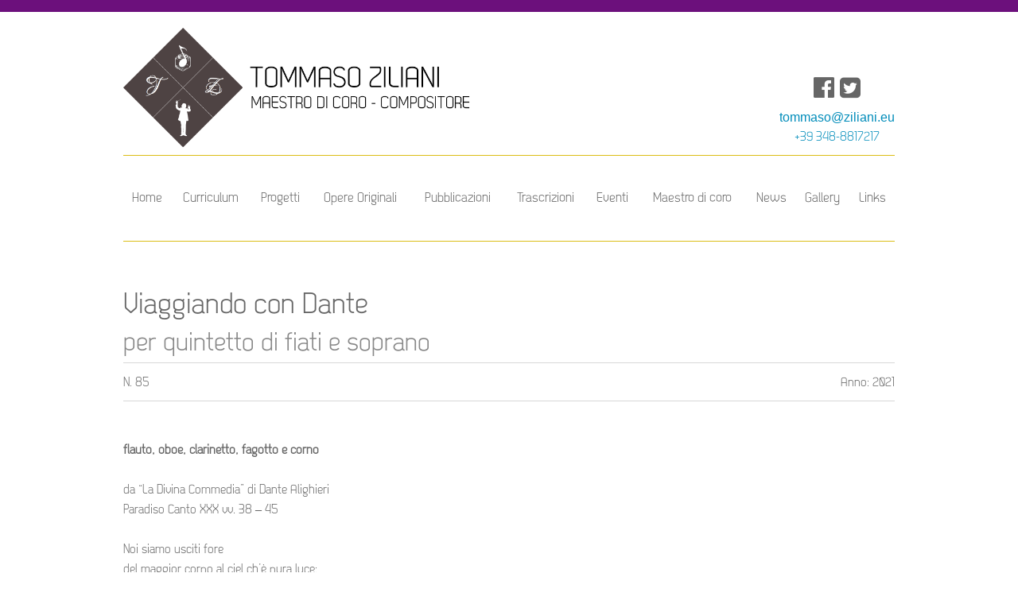

--- FILE ---
content_type: text/html; charset=UTF-8
request_url: https://ziliani.eu/opere-originali/viaggiando-con-dante/
body_size: 7905
content:
<!doctype html>
<!--[if lt IE 7]>      <html class="no-js lt-ie9 lt-ie8 lt-ie7" lang="it"> <![endif]-->
<!--[if IE 7]>         <html class="no-js lt-ie9 lt-ie8" lang="it"> <![endif]-->
<!--[if IE 8]>         <html class="no-js lt-ie9" lang="it"> <![endif]-->
<!--[if gt IE 8]><!--> <html class="no-js" lang="it"> <!--<![endif]-->
    <head>
        <meta charset="utf-8">
        <meta http-equiv="X-UA-Compatible" content="IE=edge,chrome=1">
        <title> Tommaso Ziliani </title>
        <meta name="viewport" content="width=device-width, initial-scale=1">
        <link rel="apple-touch-icon" href="apple-touch-icon.png">
        <link rel="pingback" href="https://ziliani.eu/xmlrpc.php">
        <meta charset="UTF-8">
        <link rel="icon" type="image/png" href="http://ziliani.eu/favicon.png" />
        <meta name='robots' content='index, follow, max-image-preview:large, max-snippet:-1, max-video-preview:-1' />

	<!-- This site is optimized with the Yoast SEO plugin v22.0 - https://yoast.com/wordpress/plugins/seo/ -->
	<meta name="description" content="flauto, oboe, clarinetto, fagotto e corno &nbsp; da &quot;La Divina Commedia&quot; di Dante Alighieri Paradiso Canto XXX vv. 38 - 45 &nbsp; Noi siamo usciti fore" />
	<link rel="canonical" href="https://ziliani.eu/opere-originali/viaggiando-con-dante/" />
	<meta property="og:locale" content="it_IT" />
	<meta property="og:type" content="article" />
	<meta property="og:title" content="Viaggiando con Dante - Tommaso Ziliani" />
	<meta property="og:description" content="flauto, oboe, clarinetto, fagotto e corno &nbsp; da &quot;La Divina Commedia&quot; di Dante Alighieri Paradiso Canto XXX vv. 38 - 45 &nbsp; Noi siamo usciti fore" />
	<meta property="og:url" content="https://ziliani.eu/opere-originali/viaggiando-con-dante/" />
	<meta property="og:site_name" content="Tommaso Ziliani" />
	<meta property="article:publisher" content="https://it-it.facebook.com/ziliani.tommaso" />
	<meta property="article:modified_time" content="2022-10-16T07:19:43+00:00" />
	<meta name="twitter:card" content="summary_large_image" />
	<meta name="twitter:site" content="@tommaso54" />
	<script type="application/ld+json" class="yoast-schema-graph">{"@context":"https://schema.org","@graph":[{"@type":"WebPage","@id":"https://ziliani.eu/opere-originali/viaggiando-con-dante/","url":"https://ziliani.eu/opere-originali/viaggiando-con-dante/","name":"Viaggiando con Dante - Tommaso Ziliani","isPartOf":{"@id":"https://ziliani.eu/#website"},"datePublished":"2021-08-02T07:30:41+00:00","dateModified":"2022-10-16T07:19:43+00:00","description":"flauto, oboe, clarinetto, fagotto e corno &nbsp; da \"La Divina Commedia\" di Dante Alighieri Paradiso Canto XXX vv. 38 - 45 &nbsp; Noi siamo usciti fore","breadcrumb":{"@id":"https://ziliani.eu/opere-originali/viaggiando-con-dante/#breadcrumb"},"inLanguage":"it-IT","potentialAction":[{"@type":"ReadAction","target":["https://ziliani.eu/opere-originali/viaggiando-con-dante/"]}]},{"@type":"BreadcrumbList","@id":"https://ziliani.eu/opere-originali/viaggiando-con-dante/#breadcrumb","itemListElement":[{"@type":"ListItem","position":1,"name":"Home","item":"https://ziliani.eu/"},{"@type":"ListItem","position":2,"name":"Opere originali","item":"https://ziliani.eu/opere-originali/"},{"@type":"ListItem","position":3,"name":"Viaggiando con Dante"}]},{"@type":"WebSite","@id":"https://ziliani.eu/#website","url":"https://ziliani.eu/","name":"Tommaso Ziliani","description":"Direttore di coro, compositore","potentialAction":[{"@type":"SearchAction","target":{"@type":"EntryPoint","urlTemplate":"https://ziliani.eu/?s={search_term_string}"},"query-input":"required name=search_term_string"}],"inLanguage":"it-IT"}]}</script>
	<!-- / Yoast SEO plugin. -->


		<!-- This site uses the Google Analytics by ExactMetrics plugin v7.24.3 - Using Analytics tracking - https://www.exactmetrics.com/ -->
		<!-- Note: ExactMetrics is not currently configured on this site. The site owner needs to authenticate with Google Analytics in the ExactMetrics settings panel. -->
					<!-- No tracking code set -->
				<!-- / Google Analytics by ExactMetrics -->
		<script type="text/javascript">
/* <![CDATA[ */
window._wpemojiSettings = {"baseUrl":"https:\/\/s.w.org\/images\/core\/emoji\/14.0.0\/72x72\/","ext":".png","svgUrl":"https:\/\/s.w.org\/images\/core\/emoji\/14.0.0\/svg\/","svgExt":".svg","source":{"concatemoji":"https:\/\/ziliani.eu\/wp-includes\/js\/wp-emoji-release.min.js?ver=6.4.7"}};
/*! This file is auto-generated */
!function(i,n){var o,s,e;function c(e){try{var t={supportTests:e,timestamp:(new Date).valueOf()};sessionStorage.setItem(o,JSON.stringify(t))}catch(e){}}function p(e,t,n){e.clearRect(0,0,e.canvas.width,e.canvas.height),e.fillText(t,0,0);var t=new Uint32Array(e.getImageData(0,0,e.canvas.width,e.canvas.height).data),r=(e.clearRect(0,0,e.canvas.width,e.canvas.height),e.fillText(n,0,0),new Uint32Array(e.getImageData(0,0,e.canvas.width,e.canvas.height).data));return t.every(function(e,t){return e===r[t]})}function u(e,t,n){switch(t){case"flag":return n(e,"\ud83c\udff3\ufe0f\u200d\u26a7\ufe0f","\ud83c\udff3\ufe0f\u200b\u26a7\ufe0f")?!1:!n(e,"\ud83c\uddfa\ud83c\uddf3","\ud83c\uddfa\u200b\ud83c\uddf3")&&!n(e,"\ud83c\udff4\udb40\udc67\udb40\udc62\udb40\udc65\udb40\udc6e\udb40\udc67\udb40\udc7f","\ud83c\udff4\u200b\udb40\udc67\u200b\udb40\udc62\u200b\udb40\udc65\u200b\udb40\udc6e\u200b\udb40\udc67\u200b\udb40\udc7f");case"emoji":return!n(e,"\ud83e\udef1\ud83c\udffb\u200d\ud83e\udef2\ud83c\udfff","\ud83e\udef1\ud83c\udffb\u200b\ud83e\udef2\ud83c\udfff")}return!1}function f(e,t,n){var r="undefined"!=typeof WorkerGlobalScope&&self instanceof WorkerGlobalScope?new OffscreenCanvas(300,150):i.createElement("canvas"),a=r.getContext("2d",{willReadFrequently:!0}),o=(a.textBaseline="top",a.font="600 32px Arial",{});return e.forEach(function(e){o[e]=t(a,e,n)}),o}function t(e){var t=i.createElement("script");t.src=e,t.defer=!0,i.head.appendChild(t)}"undefined"!=typeof Promise&&(o="wpEmojiSettingsSupports",s=["flag","emoji"],n.supports={everything:!0,everythingExceptFlag:!0},e=new Promise(function(e){i.addEventListener("DOMContentLoaded",e,{once:!0})}),new Promise(function(t){var n=function(){try{var e=JSON.parse(sessionStorage.getItem(o));if("object"==typeof e&&"number"==typeof e.timestamp&&(new Date).valueOf()<e.timestamp+604800&&"object"==typeof e.supportTests)return e.supportTests}catch(e){}return null}();if(!n){if("undefined"!=typeof Worker&&"undefined"!=typeof OffscreenCanvas&&"undefined"!=typeof URL&&URL.createObjectURL&&"undefined"!=typeof Blob)try{var e="postMessage("+f.toString()+"("+[JSON.stringify(s),u.toString(),p.toString()].join(",")+"));",r=new Blob([e],{type:"text/javascript"}),a=new Worker(URL.createObjectURL(r),{name:"wpTestEmojiSupports"});return void(a.onmessage=function(e){c(n=e.data),a.terminate(),t(n)})}catch(e){}c(n=f(s,u,p))}t(n)}).then(function(e){for(var t in e)n.supports[t]=e[t],n.supports.everything=n.supports.everything&&n.supports[t],"flag"!==t&&(n.supports.everythingExceptFlag=n.supports.everythingExceptFlag&&n.supports[t]);n.supports.everythingExceptFlag=n.supports.everythingExceptFlag&&!n.supports.flag,n.DOMReady=!1,n.readyCallback=function(){n.DOMReady=!0}}).then(function(){return e}).then(function(){var e;n.supports.everything||(n.readyCallback(),(e=n.source||{}).concatemoji?t(e.concatemoji):e.wpemoji&&e.twemoji&&(t(e.twemoji),t(e.wpemoji)))}))}((window,document),window._wpemojiSettings);
/* ]]> */
</script>
<style id='wp-emoji-styles-inline-css' type='text/css'>

	img.wp-smiley, img.emoji {
		display: inline !important;
		border: none !important;
		box-shadow: none !important;
		height: 1em !important;
		width: 1em !important;
		margin: 0 0.07em !important;
		vertical-align: -0.1em !important;
		background: none !important;
		padding: 0 !important;
	}
</style>
<link rel='stylesheet' id='wp-block-library-css' href='https://ziliani.eu/wp-includes/css/dist/block-library/style.min.css?ver=6.4.7' type='text/css' media='all' />
<style id='classic-theme-styles-inline-css' type='text/css'>
/*! This file is auto-generated */
.wp-block-button__link{color:#fff;background-color:#32373c;border-radius:9999px;box-shadow:none;text-decoration:none;padding:calc(.667em + 2px) calc(1.333em + 2px);font-size:1.125em}.wp-block-file__button{background:#32373c;color:#fff;text-decoration:none}
</style>
<style id='global-styles-inline-css' type='text/css'>
body{--wp--preset--color--black: #000000;--wp--preset--color--cyan-bluish-gray: #abb8c3;--wp--preset--color--white: #ffffff;--wp--preset--color--pale-pink: #f78da7;--wp--preset--color--vivid-red: #cf2e2e;--wp--preset--color--luminous-vivid-orange: #ff6900;--wp--preset--color--luminous-vivid-amber: #fcb900;--wp--preset--color--light-green-cyan: #7bdcb5;--wp--preset--color--vivid-green-cyan: #00d084;--wp--preset--color--pale-cyan-blue: #8ed1fc;--wp--preset--color--vivid-cyan-blue: #0693e3;--wp--preset--color--vivid-purple: #9b51e0;--wp--preset--gradient--vivid-cyan-blue-to-vivid-purple: linear-gradient(135deg,rgba(6,147,227,1) 0%,rgb(155,81,224) 100%);--wp--preset--gradient--light-green-cyan-to-vivid-green-cyan: linear-gradient(135deg,rgb(122,220,180) 0%,rgb(0,208,130) 100%);--wp--preset--gradient--luminous-vivid-amber-to-luminous-vivid-orange: linear-gradient(135deg,rgba(252,185,0,1) 0%,rgba(255,105,0,1) 100%);--wp--preset--gradient--luminous-vivid-orange-to-vivid-red: linear-gradient(135deg,rgba(255,105,0,1) 0%,rgb(207,46,46) 100%);--wp--preset--gradient--very-light-gray-to-cyan-bluish-gray: linear-gradient(135deg,rgb(238,238,238) 0%,rgb(169,184,195) 100%);--wp--preset--gradient--cool-to-warm-spectrum: linear-gradient(135deg,rgb(74,234,220) 0%,rgb(151,120,209) 20%,rgb(207,42,186) 40%,rgb(238,44,130) 60%,rgb(251,105,98) 80%,rgb(254,248,76) 100%);--wp--preset--gradient--blush-light-purple: linear-gradient(135deg,rgb(255,206,236) 0%,rgb(152,150,240) 100%);--wp--preset--gradient--blush-bordeaux: linear-gradient(135deg,rgb(254,205,165) 0%,rgb(254,45,45) 50%,rgb(107,0,62) 100%);--wp--preset--gradient--luminous-dusk: linear-gradient(135deg,rgb(255,203,112) 0%,rgb(199,81,192) 50%,rgb(65,88,208) 100%);--wp--preset--gradient--pale-ocean: linear-gradient(135deg,rgb(255,245,203) 0%,rgb(182,227,212) 50%,rgb(51,167,181) 100%);--wp--preset--gradient--electric-grass: linear-gradient(135deg,rgb(202,248,128) 0%,rgb(113,206,126) 100%);--wp--preset--gradient--midnight: linear-gradient(135deg,rgb(2,3,129) 0%,rgb(40,116,252) 100%);--wp--preset--font-size--small: 13px;--wp--preset--font-size--medium: 20px;--wp--preset--font-size--large: 36px;--wp--preset--font-size--x-large: 42px;--wp--preset--spacing--20: 0.44rem;--wp--preset--spacing--30: 0.67rem;--wp--preset--spacing--40: 1rem;--wp--preset--spacing--50: 1.5rem;--wp--preset--spacing--60: 2.25rem;--wp--preset--spacing--70: 3.38rem;--wp--preset--spacing--80: 5.06rem;--wp--preset--shadow--natural: 6px 6px 9px rgba(0, 0, 0, 0.2);--wp--preset--shadow--deep: 12px 12px 50px rgba(0, 0, 0, 0.4);--wp--preset--shadow--sharp: 6px 6px 0px rgba(0, 0, 0, 0.2);--wp--preset--shadow--outlined: 6px 6px 0px -3px rgba(255, 255, 255, 1), 6px 6px rgba(0, 0, 0, 1);--wp--preset--shadow--crisp: 6px 6px 0px rgba(0, 0, 0, 1);}:where(.is-layout-flex){gap: 0.5em;}:where(.is-layout-grid){gap: 0.5em;}body .is-layout-flow > .alignleft{float: left;margin-inline-start: 0;margin-inline-end: 2em;}body .is-layout-flow > .alignright{float: right;margin-inline-start: 2em;margin-inline-end: 0;}body .is-layout-flow > .aligncenter{margin-left: auto !important;margin-right: auto !important;}body .is-layout-constrained > .alignleft{float: left;margin-inline-start: 0;margin-inline-end: 2em;}body .is-layout-constrained > .alignright{float: right;margin-inline-start: 2em;margin-inline-end: 0;}body .is-layout-constrained > .aligncenter{margin-left: auto !important;margin-right: auto !important;}body .is-layout-constrained > :where(:not(.alignleft):not(.alignright):not(.alignfull)){max-width: var(--wp--style--global--content-size);margin-left: auto !important;margin-right: auto !important;}body .is-layout-constrained > .alignwide{max-width: var(--wp--style--global--wide-size);}body .is-layout-flex{display: flex;}body .is-layout-flex{flex-wrap: wrap;align-items: center;}body .is-layout-flex > *{margin: 0;}body .is-layout-grid{display: grid;}body .is-layout-grid > *{margin: 0;}:where(.wp-block-columns.is-layout-flex){gap: 2em;}:where(.wp-block-columns.is-layout-grid){gap: 2em;}:where(.wp-block-post-template.is-layout-flex){gap: 1.25em;}:where(.wp-block-post-template.is-layout-grid){gap: 1.25em;}.has-black-color{color: var(--wp--preset--color--black) !important;}.has-cyan-bluish-gray-color{color: var(--wp--preset--color--cyan-bluish-gray) !important;}.has-white-color{color: var(--wp--preset--color--white) !important;}.has-pale-pink-color{color: var(--wp--preset--color--pale-pink) !important;}.has-vivid-red-color{color: var(--wp--preset--color--vivid-red) !important;}.has-luminous-vivid-orange-color{color: var(--wp--preset--color--luminous-vivid-orange) !important;}.has-luminous-vivid-amber-color{color: var(--wp--preset--color--luminous-vivid-amber) !important;}.has-light-green-cyan-color{color: var(--wp--preset--color--light-green-cyan) !important;}.has-vivid-green-cyan-color{color: var(--wp--preset--color--vivid-green-cyan) !important;}.has-pale-cyan-blue-color{color: var(--wp--preset--color--pale-cyan-blue) !important;}.has-vivid-cyan-blue-color{color: var(--wp--preset--color--vivid-cyan-blue) !important;}.has-vivid-purple-color{color: var(--wp--preset--color--vivid-purple) !important;}.has-black-background-color{background-color: var(--wp--preset--color--black) !important;}.has-cyan-bluish-gray-background-color{background-color: var(--wp--preset--color--cyan-bluish-gray) !important;}.has-white-background-color{background-color: var(--wp--preset--color--white) !important;}.has-pale-pink-background-color{background-color: var(--wp--preset--color--pale-pink) !important;}.has-vivid-red-background-color{background-color: var(--wp--preset--color--vivid-red) !important;}.has-luminous-vivid-orange-background-color{background-color: var(--wp--preset--color--luminous-vivid-orange) !important;}.has-luminous-vivid-amber-background-color{background-color: var(--wp--preset--color--luminous-vivid-amber) !important;}.has-light-green-cyan-background-color{background-color: var(--wp--preset--color--light-green-cyan) !important;}.has-vivid-green-cyan-background-color{background-color: var(--wp--preset--color--vivid-green-cyan) !important;}.has-pale-cyan-blue-background-color{background-color: var(--wp--preset--color--pale-cyan-blue) !important;}.has-vivid-cyan-blue-background-color{background-color: var(--wp--preset--color--vivid-cyan-blue) !important;}.has-vivid-purple-background-color{background-color: var(--wp--preset--color--vivid-purple) !important;}.has-black-border-color{border-color: var(--wp--preset--color--black) !important;}.has-cyan-bluish-gray-border-color{border-color: var(--wp--preset--color--cyan-bluish-gray) !important;}.has-white-border-color{border-color: var(--wp--preset--color--white) !important;}.has-pale-pink-border-color{border-color: var(--wp--preset--color--pale-pink) !important;}.has-vivid-red-border-color{border-color: var(--wp--preset--color--vivid-red) !important;}.has-luminous-vivid-orange-border-color{border-color: var(--wp--preset--color--luminous-vivid-orange) !important;}.has-luminous-vivid-amber-border-color{border-color: var(--wp--preset--color--luminous-vivid-amber) !important;}.has-light-green-cyan-border-color{border-color: var(--wp--preset--color--light-green-cyan) !important;}.has-vivid-green-cyan-border-color{border-color: var(--wp--preset--color--vivid-green-cyan) !important;}.has-pale-cyan-blue-border-color{border-color: var(--wp--preset--color--pale-cyan-blue) !important;}.has-vivid-cyan-blue-border-color{border-color: var(--wp--preset--color--vivid-cyan-blue) !important;}.has-vivid-purple-border-color{border-color: var(--wp--preset--color--vivid-purple) !important;}.has-vivid-cyan-blue-to-vivid-purple-gradient-background{background: var(--wp--preset--gradient--vivid-cyan-blue-to-vivid-purple) !important;}.has-light-green-cyan-to-vivid-green-cyan-gradient-background{background: var(--wp--preset--gradient--light-green-cyan-to-vivid-green-cyan) !important;}.has-luminous-vivid-amber-to-luminous-vivid-orange-gradient-background{background: var(--wp--preset--gradient--luminous-vivid-amber-to-luminous-vivid-orange) !important;}.has-luminous-vivid-orange-to-vivid-red-gradient-background{background: var(--wp--preset--gradient--luminous-vivid-orange-to-vivid-red) !important;}.has-very-light-gray-to-cyan-bluish-gray-gradient-background{background: var(--wp--preset--gradient--very-light-gray-to-cyan-bluish-gray) !important;}.has-cool-to-warm-spectrum-gradient-background{background: var(--wp--preset--gradient--cool-to-warm-spectrum) !important;}.has-blush-light-purple-gradient-background{background: var(--wp--preset--gradient--blush-light-purple) !important;}.has-blush-bordeaux-gradient-background{background: var(--wp--preset--gradient--blush-bordeaux) !important;}.has-luminous-dusk-gradient-background{background: var(--wp--preset--gradient--luminous-dusk) !important;}.has-pale-ocean-gradient-background{background: var(--wp--preset--gradient--pale-ocean) !important;}.has-electric-grass-gradient-background{background: var(--wp--preset--gradient--electric-grass) !important;}.has-midnight-gradient-background{background: var(--wp--preset--gradient--midnight) !important;}.has-small-font-size{font-size: var(--wp--preset--font-size--small) !important;}.has-medium-font-size{font-size: var(--wp--preset--font-size--medium) !important;}.has-large-font-size{font-size: var(--wp--preset--font-size--large) !important;}.has-x-large-font-size{font-size: var(--wp--preset--font-size--x-large) !important;}
.wp-block-navigation a:where(:not(.wp-element-button)){color: inherit;}
:where(.wp-block-post-template.is-layout-flex){gap: 1.25em;}:where(.wp-block-post-template.is-layout-grid){gap: 1.25em;}
:where(.wp-block-columns.is-layout-flex){gap: 2em;}:where(.wp-block-columns.is-layout-grid){gap: 2em;}
.wp-block-pullquote{font-size: 1.5em;line-height: 1.6;}
</style>
<link rel='stylesheet' id='animsition_css-css' href='https://ziliani.eu/wp-content/themes/tom/bower_components/animsition/dist/css/animsition.min.css?ver=6.4.7' type='text/css' media='all' />
<link rel='stylesheet' id='normalize_css-css' href='https://ziliani.eu/wp-content/themes/tom/css/normalize.min.css?ver=6.4.7' type='text/css' media='all' />
<link rel='stylesheet' id='main_css-css' href='https://ziliani.eu/wp-content/themes/tom/css/main.css?ver=6.4.7' type='text/css' media='all' />
<link rel='stylesheet' id='fontawesome_css-css' href='https://ziliani.eu/wp-content/themes/tom/bower_components/fontawesome/css/font-awesome.min.css?ver=6.4.7' type='text/css' media='all' />
<link rel='stylesheet' id='foundation_css-css' href='https://ziliani.eu/wp-content/themes/tom/bower_components/foundation/css/foundation.min.css?ver=6.4.7' type='text/css' media='all' />
<link rel='stylesheet' id='theme_css-css' href='https://ziliani.eu/wp-content/themes/tom/css/style.min.css?ver=6.4.7' type='text/css' media='all' />
<link rel='stylesheet' id='responsive_css-css' href='https://ziliani.eu/wp-content/themes/tom/css/responsive.min.css?ver=6.4.7' type='text/css' media='all' />
<script type="text/javascript" src="https://ziliani.eu/wp-content/themes/tom/js/vendor/modernizr-2.8.3-respond-1.4.2.min.js?ver=6.4.7" id="modernizer_js-js"></script>
<script type="text/javascript" src="https://ziliani.eu/wp-content/themes/tom/js/plugins.js?ver=6.4.7" id="plugins_js-js"></script>
<script type="text/javascript" src="https://ziliani.eu/wp-includes/js/jquery/jquery.min.js?ver=3.7.1" id="jquery-core-js"></script>
<script type="text/javascript" src="https://ziliani.eu/wp-includes/js/jquery/jquery-migrate.min.js?ver=3.4.1" id="jquery-migrate-js"></script>
<script type="text/javascript" src="https://ziliani.eu/wp-content/themes/tom/bower_components/animsition/dist/js/jquery.animsition.min.js?ver=1.0.0" id="animsition_js-js"></script>
<script type="text/javascript" src="https://ziliani.eu/wp-content/themes/tom/bower_components/foundation/js/foundation.min.js?ver=1.0.0" id="foundation_js-js"></script>
<link rel="https://api.w.org/" href="https://ziliani.eu/wp-json/" /><link rel="EditURI" type="application/rsd+xml" title="RSD" href="https://ziliani.eu/xmlrpc.php?rsd" />
<meta name="generator" content="WordPress 6.4.7" />
<link rel='shortlink' href='https://ziliani.eu/?p=5814' />
<link rel="alternate" type="application/json+oembed" href="https://ziliani.eu/wp-json/oembed/1.0/embed?url=https%3A%2F%2Fziliani.eu%2Fopere-originali%2Fviaggiando-con-dante%2F" />
<link rel="alternate" type="text/xml+oembed" href="https://ziliani.eu/wp-json/oembed/1.0/embed?url=https%3A%2F%2Fziliani.eu%2Fopere-originali%2Fviaggiando-con-dante%2F&#038;format=xml" />
			<style type="text/css" media="screen">
				/**
				 * Plugin Name: Subtitles
				 * Plugin URI: http://wordpress.org/plugins/subtitles/
				 * Description: Easily add subtitles into your WordPress posts, pages, custom post types, and themes.
				 * Author: We Cobble
				 * Author URI: https://wecobble.com/
				 * Version: 2.2.0
				 * License: GNU General Public License v2 or later
				 * License URI: http://www.gnu.org/licenses/gpl-2.0.html
				 */

				/**
				 * Be explicit about this styling only applying to spans,
				 * since that's the default markup that's returned by
				 * Subtitles. If a developer overrides the default subtitles
				 * markup with another element or class, we don't want to stomp
				 * on that.
				 *
				 * @since 1.0.0
				 */
				span.entry-subtitle {
					display: block; /* Put subtitles on their own line by default. */
					font-size: 0.53333333333333em; /* Sensible scaling. It's assumed that post titles will be wrapped in heading tags. */
				}
				/**
				 * If subtitles are shown in comment areas, we'll hide them by default.
				 *
				 * @since 1.0.5
				 */
				#comments .comments-title span.entry-subtitle {
					display: none;
				}
			</style>    </head>
    <body class="opera-originale-template-default single single-opera-originale postid-5814">
        <script>
            (function(i,s,o,g,r,a,m){i['GoogleAnalyticsObject']=r;i[r]=i[r]||function(){
            (i[r].q=i[r].q||[]).push(arguments)},i[r].l=1*new Date();a=s.createElement(o),
            m=s.getElementsByTagName(o)[0];a.async=1;a.src=g;m.parentNode.insertBefore(a,m)
            })(window,document,'script','//www.google-analytics.com/analytics.js','ga');

            ga('create', 'UA-63856971-1', 'auto');
            ga('send', 'pageview');

        </script>
        <div class="animsition">

                    <div class="row ">
                <div class="columns large-12">
                    <div class="top_menu clearfix">
                        <div class="left logo-container">
                            <a href="https://ziliani.eu">
                                <img src="https://ziliani.eu/wp-content/themes/tom/images/logo.png" alt="Logo" class="hide-for-small-only">
                                <img src="https://ziliani.eu/wp-content/themes/tom/images/logo_respo.png" alt="Logo" class="visible-for-small-only">
                            </a>
                        </div>
                        <div class="right email-container">
                            <a href="https://it-it.facebook.com/ziliani.tommaso" class="social">
                                <i class="fa fa-facebook-official"></i>
                            </a>
                            <a href="https://twitter.com/tommaso54" class="social">
                                <i class="fa fa-twitter-square"></i>
                            </a>
                            <br />
                            <a class="email" href="mailto:tommaso@ziliani.eu">
                                tommaso@ziliani.eu
                            </a>
                            <br />
                            <a href="tel:+393488817217">
                                +39 348-8817217
                            </a>
                        </div>

                    </div>
                </div>
            </div>
            <div class="row">
                <div class="columns large-12 menu-container">
                    <div class="menu-menu-principale-container"><ul id="menu-menu-principale" class="menu"><li id="menu-item-2079" class="menu-item menu-item-type-post_type menu-item-object-page menu-item-home menu-item-2079"><a href="https://ziliani.eu/">Home</a></li>
<li id="menu-item-2248" class="menu-item menu-item-type-post_type menu-item-object-page menu-item-2248"><a href="https://ziliani.eu/curriculum/">Curriculum</a></li>
<li id="menu-item-2077" class="menu-item menu-item-type-post_type menu-item-object-page menu-item-2077"><a href="https://ziliani.eu/progetti/">Progetti</a></li>
<li id="menu-item-2076" class="menu-item menu-item-type-post_type menu-item-object-page menu-item-2076"><a href="https://ziliani.eu/opere-originali/">Opere Originali</a></li>
<li id="menu-item-2075" class="menu-item menu-item-type-post_type menu-item-object-page menu-item-2075"><a href="https://ziliani.eu/pubblicazioni/">Pubblicazioni</a></li>
<li id="menu-item-2081" class="menu-item menu-item-type-post_type menu-item-object-page menu-item-2081"><a href="https://ziliani.eu/trascrizioni/">Trascrizioni</a></li>
<li id="menu-item-2746" class="menu-item menu-item-type-post_type menu-item-object-page menu-item-2746"><a href="https://ziliani.eu/eventi/">Eventi</a></li>
<li id="menu-item-2149" class="menu-item menu-item-type-post_type menu-item-object-page menu-item-2149"><a href="https://ziliani.eu/maestro-di-coro/">Maestro di coro</a></li>
<li id="menu-item-2072" class="menu-item menu-item-type-post_type menu-item-object-page menu-item-2072"><a href="https://ziliani.eu/news/">News</a></li>
<li id="menu-item-2073" class="menu-item menu-item-type-post_type menu-item-object-page menu-item-2073"><a href="https://ziliani.eu/gallery/">Gallery</a></li>
<li id="menu-item-2074" class="menu-item menu-item-type-post_type menu-item-object-page menu-item-2074"><a href="https://ziliani.eu/links/">Links</a></li>
</ul></div>                    <img src="https://ziliani.eu/wp-content/themes/tom/images/logo_respo.png " alt="" class="left logo-menu">
                    <div class="menu-btn-container">
                        Menu <span class="menu-btn"></span>
                    </div>
                </div>
            </div>
        
    <div class="row ">
        <div class="column large-12 single-post-header no-thumbnail ">
                        <h2 class="single-post-title no-background-title"><span class="entry-title-primary">Viaggiando con Dante</span> <span class="entry-subtitle">per quintetto di fiati e soprano</span></h2>

        </div>

    </div>
    <div class="single-post-meta row ">
        <div class="columns large-12 ">
            <div class="clearfix">
                <span class="indentificativo left">
                                        N. 85                                    </span>
                <span class="anno right">
                                            Anno: 2021                                    </span>

            </div>
        </div>
    </div>
    <div class="row single-post-content">
        <div class="columns large-12">
                            <p><strong>flauto, oboe, clarinetto, fagotto e corno</strong></p>
<p>&nbsp;</p>
<p>da &#8220;La Divina Commedia&#8221; di Dante Alighieri<br />
Paradiso Canto XXX vv. 38 &#8211; 45</p>
<p>&nbsp;</p>
<p>Noi siamo usciti fore<br />
del maggior corpo al ciel ch&#8217;è pura luce:<br />
luce intellettual, piena d&#8217;amore;<br />
amor di vero ben, pien di letizia;<br />
letizia che trascende ogne dolzore.<br />
Qui vederai l&#8217;una e l&#8217;altra milizia<br />
di paradiso, e l&#8217;una in quelli aspetti<br />
che tu vedrai a l&#8217;ultima giustizia.</p>
<p>&nbsp;</p>
<p>&nbsp;</p>
                    </div>
    </div>
    <div class="row">
        <div class="columns large-12">
                    </div>
    </div>



    <script type="text/javascript" src="https://ziliani.eu/wp-content/themes/tom/bower_components/color-thief/dist/color-thief.min.js?ver=1.0.0" id="color_thief_js-js"></script>
<script type="text/javascript" src="https://ziliani.eu/wp-content/themes/tom/js/salvattore.min.js?ver=1.0.0" id="salvattore_js-js"></script>
<script type="text/javascript" src="https://ziliani.eu/wp-content/themes/tom/js/script.js?ver=1.0.0" id="theme_js-js"></script>

        </div>
    </body>


--- FILE ---
content_type: text/css
request_url: https://ziliani.eu/wp-content/themes/tom/css/style.min.css?ver=6.4.7
body_size: 15885
content:
@font-face{font-family:'dekar';src:url("../fonts/dekar.otf")}@font-face{font-family:'quarrel';src:url("../fonts/loversquarrel.otf")}table{width:100%}.marginleft{margin-left:20px}img{max-width:100%;height:auto}img.alignleft{float:left;margin-right:10px;margin-top:10px;margin-bottom:10px}img.alignright{float:right;margin-top:10px;margin-bottom:10px;margin-left:10px}img.circle{border-radius:100%;border:3px solid #dbbd15}.logo-menu{display:none;height:50px;opacity:0;-webkit-transition:opacity 400ms ease-out;-moz-webkit-transition:opacity 400ms ease-out;-ms-webkit-transition:opacity 400ms ease-out;-o-webkit-transition:opacity 400ms ease-out;webkit-transition:opacity 400ms ease-out}.main-btn{background:#EA425B;color:white;position:relative;padding:15px;-webkit-transition:all 200ms ease-out;-moz-webkit-transition:all 200ms ease-out;-ms-webkit-transition:all 200ms ease-out;-o-webkit-transition:all 200ms ease-out;webkit-transition:all 200ms ease-out}.main-btn:active{color:#fff}.main-btn:before,.main-btn:after{display:block;content:'';position:absolute;left:0;top:0;-webkit-transition:all 700ms ease-out 200ms;-moz-webkit-transition:all 700ms ease-out 200ms;-ms-webkit-transition:all 700ms ease-out 200ms;-o-webkit-transition:all 700ms ease-out 200ms;webkit-transition:all 700ms ease-out 200ms}.main-btn:before{border-top:1px solid #EA425B;border-bottom:1px solid #EA425B;width:0;height:100%}.main-btn:after{border-left:1px solid #EA425B;border-right:1px solid #EA425B;width:100%;height:0}.main-btn i.fa{padding-right:15px}.main-btn:hover{color:#666;padding:20px;background:#fff}.main-btn:hover:before{width:100%}.main-btn:hover:after{height:100%}.email{font-family:Helvetica,arial,times;font-weight:lighter}html,body{width:100%;height:100%}body{color:#666;font-family:'dekar';font-size:16px;border-top:15px solid #6C107C}.content{margin-bottom:20px}.special-divider{width:100%;display:block;border-bottom:1px solid #dbbd15;position:relative;margin-top:50px}.special-divider .title-note{position:absolute;fill:#dbbd15;left:0;right:0;margin-left:auto;margin-right:auto;z-index:991;top:-10px}.special-divider:before,.special-divider:after{content:' ';display:block;background:white;border:1px solid #dbbd15;-webkit-transform:rotate(45deg);-moz-webkit-transform:rotate(45deg);-ms-webkit-transform:rotate(45deg);-o-webkit-transform:rotate(45deg);webkit-transform:rotate(45deg);position:absolute;left:0;right:0;margin-right:auto;margin-left:auto}.special-divider:before{width:50px;height:50px;top:-25px}.special-divider:after{width:40px;height:40px;top:-20px}hr{border:1px solid #dbbd15}hr.thin{border:none;border-bottom:1px solid #dbbd15}.visible-sm{display:none}h1{font-family:'quarrel';color:#dbbd15;font-size:70px}h1.page-title{text-align:center}h2{font-family:'dekar'}.home-page-container{width:100%;height:90%;position:relative}.home-page-container .site-title{text-align:center;font-size:100px;color:#666;margin-left:120px}.home-page-container .site-title .special{color:#dbbd15;position:relative;top:80px;left:-120px}.home-page-container .site-description{text-align:center;margin-top:80px;font-size:30px;font-family:'dekar'}.home-page-container .menu{padding-top:60px}.home-page-container .contacts-container{margin-top:65px;text-align:center;padding-bottom:40px}.home-page-container .contacts-container .main-btn{white-space:nowrap;line-height:50px}.menu-container{position:static}.menu-menu-principale-container{height:113px}.menu{padding-top:30px;padding-left:0;list-style:none;display:table;padding-bottom:30px;border-bottom:1px solid #dbbd15;margin-left:0;width:100%}.menu>li{display:table-cell;text-align:center;vertical-align:middle}.menu>li a{color:#666;font-size:17px;padding-left:5px;padding-right:5px;-webkit-transition:all 400ms ease-out;-moz-webkit-transition:all 400ms ease-out;-ms-webkit-transition:all 400ms ease-out;-o-webkit-transition:all 400ms ease-out;webkit-transition:all 400ms ease-out;display:block;padding-top:10px;padding-bottom:10px;position:relative}.menu>li a:before{content:' ';background:#6C107C;display:block;position:absolute;width:100%;z-index:-1;left:0;top:0px;height:0;-webkit-transition:all 400ms ease-out;-moz-webkit-transition:all 400ms ease-out;-ms-webkit-transition:all 400ms ease-out;-o-webkit-transition:all 400ms ease-out;webkit-transition:all 400ms ease-out}.menu>li a:hover{color:#fff}.menu>li a:hover:before{height:100%}.top_menu{margin-top:20px;border-bottom:1px solid #dbbd15;padding-bottom:10px;position:relative}.top_menu .email-container{position:absolute;bottom:10px;right:0;text-align:center}.top_menu .email-container .social{font-size:30px;color:#666}.top_menu .logo-container img{max-height:150px;width:auto}.progetti-list{list-style:none}.progetti-list .progetti-item{margin-top:30px;border-bottom:1px solid #dbbd15;padding-bottom:30px}.progetti-list .progetti-item .progetti-thumbnail{display:block;overflow:hidden}.progetti-list .progetti-item .progetti-thumbnail img{padding:10px;border:2px solid #dbbd15;-webkit-transition:all 400ms ease-out;-moz-webkit-transition:all 400ms ease-out;-ms-webkit-transition:all 400ms ease-out;-o-webkit-transition:all 400ms ease-out;webkit-transition:all 400ms ease-out}.progetti-list .progetti-item .progetti-thumbnail img:hover{padding:0}.progetti-list .progetti-item .progetti-title{margin-bottom:25px;margin-top:10px}.progetti-list .progetti-item .progetti-title a{color:#666;position:relative;border-bottom:1px solid #6C107C;padding:10px;-webkit-transition:color 400ms ease-out;-moz-webkit-transition:color 400ms ease-out;-ms-webkit-transition:color 400ms ease-out;-o-webkit-transition:color 400ms ease-out;webkit-transition:color 400ms ease-out}.progetti-list .progetti-item .progetti-title a:before{z-index:-1;content:'';background:#6C107C;width:100%;height:0%;bottom:0;left:0;position:absolute;-webkit-transition:height 400ms ease-out;-moz-webkit-transition:height 400ms ease-out;-ms-webkit-transition:height 400ms ease-out;-o-webkit-transition:height 400ms ease-out;webkit-transition:height 400ms ease-out}.progetti-list .progetti-item .progetti-title a:hover{color:#fff}.progetti-list .progetti-item .progetti-title a:hover:before{height:100%}.single-post-meta>div>div{border-bottom:1px solid #d7d7d7;margin-bottom:50px;padding-bottom:10px;padding-top:5px}.single-post-content{padding-bottom:40px}.single-post-header{height:300px}.single-post-header.no-thumbnail{height:auto}.single-post-header.no-thumbnail .single-post-title{color:#666;position:static;margin-top:50px;border-bottom:1px solid #d7d7d7}.single-post-header .single-post-thumbnail{height:100%;position:relative;background:#000}.single-post-header .single-post-thumbnail:before{content:' ';position:absolute;width:100%;height:100%;top:0;left:0;background:rgba(0,0,0,0.4)}.single-post-header .single-post-thumbnail img{max-height:100%;width:auto;margin-right:auto;margin-left:auto;display:block}.single-post-header .single-post-title{color:#fff;position:absolute;bottom:10px;left:40px}.pubblicazioni-term-title{text-transform:capitalize;border-bottom:1px solid #dbbd15}.pubblicazioni-table tr td,.pubblicazioni-table tr th{vertical-align:middle;text-align:center}.pubblicazioni-table tr td.pubblicazione-cat,.pubblicazioni-table tr th.pubblicazione-cat{text-transform:capitalize}.navigation{margin-top:20px;margin-bottom:90px}.navigation>div a{display:block;padding:10px;color:white;position:relative;background:#EA425B;-webkit-transition:all 400ms ease-out;-moz-webkit-transition:all 400ms ease-out;-ms-webkit-transition:all 400ms ease-out;-o-webkit-transition:all 400ms ease-out;webkit-transition:all 400ms ease-out}.navigation>div a:before,.navigation>div a:after{content:' ';display:block;top:0;left:0;position:absolute}.navigation>div a:before{height:0;width:100%;border-left:1px solid #EA425B;border-right:1px solid #EA425B;-webkit-transition:all 700ms ease-out 300ms;-moz-webkit-transition:all 700ms ease-out 300ms;-ms-webkit-transition:all 700ms ease-out 300ms;-o-webkit-transition:all 700ms ease-out 300ms;webkit-transition:all 700ms ease-out 300ms}.navigation>div a:after{width:0;height:100%;border-top:1px solid #EA425B;border-bottom:1px solid #EA425B;-webkit-transition:all 400ms ease-out 100ms;-moz-webkit-transition:all 400ms ease-out 100ms;-ms-webkit-transition:all 400ms ease-out 100ms;-o-webkit-transition:all 400ms ease-out 100ms;webkit-transition:all 400ms ease-out 100ms}.navigation>div a:hover{color:#666;background:transparent}.navigation>div a:hover:after{width:100%}.navigation>div a:hover:before{height:100%}.post-navigation{text-align:center;margin-bottom:25px}.post-navigation .number{border:1px solid #EA425B;padding:13px;padding-top:9px;padding-bottom:7px;background:#EA425B;color:white}.post-navigation a .number{padding:12px;padding-top:9px;padding-bottom:7px;background:transparent;color:#666;-webkit-transition:all 400ms ease-out;-moz-webkit-transition:all 400ms ease-out;-ms-webkit-transition:all 400ms ease-out;-o-webkit-transition:all 400ms ease-out;webkit-transition:all 400ms ease-out}.post-navigation a:hover .number{color:white;background:#EA425B}.menu-menu-principale-container.active .menu{position:relative;z-index:999;background:white;margin-bottom:0;padding-left:10px;padding-right:10px;padding-top:15px;padding-bottom:15px}.menu-btn-container{float:right;margin-top:10px;display:none;font-size:17px;cursor:pointer}.menu-btn-container .menu-btn{display:block;float:right;width:35px;height:3px;background:#dbbd15;margin-left:10px;margin-top:10px}.menu-btn-container .menu-btn:before,.menu-btn-container .menu-btn:after{position:relative;content:' ';background:#dbbd15;width:35px;display:block;height:3px}.menu-btn-container .menu-btn:before{top:-10px}.menu-btn-container .menu-btn:after{bottom:-7px}.link-list{margin:0;padding:0;list-style:none;width:100%}.link-list li{width:45%;margin-left:1%;margin-right:1%;padding-left:5px;padding-right:5px;background:#fff;box-shadow:1px 1px 4px rgba(0,0,0,0.2);display:inline-block;height:140px;padding-bottom:20px;padding-top:20px;-webkit-transition:all 400ms ease-out;-moz-webkit-transition:all 400ms ease-out;-ms-webkit-transition:all 400ms ease-out;-o-webkit-transition:all 400ms ease-out;webkit-transition:all 400ms ease-out;margin-top:10px}.link-list li:hover{box-shadow:1px 1px 4px rgba(0,0,0,0.4)}.link-list li a{display:table;width:100%;height:100%}.link-list li a div{display:table-cell;vertical-align:middle}.link-list li a div img{opacity:.5;margin-left:auto;margin-right:auto;max-width:80px;height:auto;display:block;-webkit-filter:grayscale(100%);filter:grayscale(100%);-webkit-transition:all 400ms ease-out;-moz-webkit-transition:all 400ms ease-out;-ms-webkit-transition:all 400ms ease-out;-o-webkit-transition:all 400ms ease-out;webkit-transition:all 400ms ease-out}.link-list li a div .link-title{opacity:.5;-webkit-transition:all 400ms ease-out;-moz-webkit-transition:all 400ms ease-out;-ms-webkit-transition:all 400ms ease-out;-o-webkit-transition:all 400ms ease-out;webkit-transition:all 400ms ease-out}.link-list li:hover a div img{opacity:1;filter:none;-webkit-filter:none}.link-list li:hover a div .link-title{opacity:1}.news-slider-container{background:#6C107C;padding-bottom:10px;padding-top:15px;color:#f0f0f0;position:relative;z-index:663;bottom:0;left:0;width:100%;border-top:2px solid #EA425B}.news-slider-container .last-news-title-container{position:absolute;top:-42px;left:0;padding:10px 20px 8px 20px;background:#EA425B;text-transform:uppercase;font-weight:bold}.news-slider-container .orbit-timer{display:none}.news-slider-container .last-news-list li{padding-left:25px;padding-right:25px}.news-slider-container .last-news-list li a{color:#fff}.news-slider-container .last-news-list li .date-container{border-right:1px solid #d7d7d7}.news-slider-container .last-news-list li h5{margin:0;padding:0;color:white}.news-slider-container .last-news-list li h5 .excerpt{font-size:15px;font-weight:100;color:#D0D0D0}.animsition{min-height:93%}.error404 .animsition{opacity:1}.error404 .animsition h2{text-align:center}.error404 .animsition .error-title{font-family:arial;font-weight:bold;font-size:20vw;text-align:center;margin-top:20px}.error404 .animsition .error-title span{position:relative;z-index:2}.error404 .animsition .error-title span:before{content:'404';position:absolute;top:-25px;left:8px;z-index:-1;color:#666}.error404 .animsition .error-title span:after{content:'404';position:absolute;top:-30px;left:5px;z-index:-1;color:#04c09a}.mejs-container{margin-top:10px;margin-bottom:10px}p{margin-bottom:0;margin-top:0px}.tiled-gallery{margin-top:10px}span.entry-subtitle{font-size:0.9em !important;color:#888}.news-list .news-item{box-shadow:1px 1px 4px rgba(0,0,0,0.2);margin-bottom:20px}.news-list .news-item .news-thumbnail-container img{width:100%;height:auto}.news-list .news-item .news-header{border-bottom:1px solid #d7d7d7;margin-bottom:10px;padding-bottom:5px}.news-list .news-item .news-header .news-title{text-align:center;padding-left:15px;padding-top:15px;padding-right:15px}.news-list .news-item .news-header .news-date{text-align:center;display:block;color:#888;padding-left:15px;padding-right:15px}.news-list .news-item .news-text{padding:0px}.news-list .news-item p{word-wrap:break-word;padding:15px}#grid[data-columns]::before{content:'3 .column.size-1of3'}.column{float:left}.size-1of3{width:33.333%}.size-1of2{width:50%}.size-1of1{width:100%}.manutenzione-body{background:url("../images/photo.jpg");background-attachment:fixed;background-size:cover;border-top:none;overflow-y:hidden}.manutenzione-body .manutenzione-header{color:white;text-align:center;font-family:Helvetica, serif, arial;margin-bottom:25px;margin-top:50px}.manutenzione-body .manutenzione-subtitle{color:white;text-align:center}.manutenzione-body .manutenzione-contacts-container{text-align:center;margin-top:50px}.manutenzione-body .manutenzione-contacts-container .main-btn{background:transparent;color:white;border:1px solid #fff}.manutenzione-body .manutenzione-contacts-container .main-btn:hover{padding:15px;background:#fff;color:#444}.manutenzione-body .manutenzione-contacts-container .main-btn:hover:before,.manutenzione-body .manutenzione-contacts-container .main-btn:hover:after{display:none}.trascrizione-identifier{min-width:90px}.tags{margin-bottom:50px;padding:15px 15px 12px 15px;background:#f1f1f1;border:1px solid #d7d7d7}.tags.no-margin{margin-bottom:0}#cookieChoiceInfo{background-color:#3232d5 !important;color:white !important;padding:15px !important}#cookieChoiceInfo a{color:#3DC8F5}.prossimo-impegno-container{display:table;width:100%;height:80px;border-bottom:1px solid #f5f5f5;padding-bottom:5px;padding-top:5px}.prossimo-impegno-container>div{display:table-cell;vertical-align:middle}.prossimo-impegno-container .prossimo-impegno-title{font-size:20px}.prossimo-impegno-container .prossimo-impegno-content{position:relative;padding-right:50px}.prossimo-impegno-container .prossimo-impegno-content:after{content:'>';float:right;font-size:25px;position:absolute;right:20px;color:rgba(20,20,20,0);top:20px;-webkit-transition:all 400ms ease-out;-moz-webkit-transition:all 400ms ease-out;-ms-webkit-transition:all 400ms ease-out;-o-webkit-transition:all 400ms ease-out;webkit-transition:all 400ms ease-out}.prossimo-impegno-container .prossimo-impegno-data-container{width:150px;color:#b8b8b8;-webkit-transition:all 400ms ease-out;-moz-webkit-transition:all 400ms ease-out;-ms-webkit-transition:all 400ms ease-out;-o-webkit-transition:all 400ms ease-out;webkit-transition:all 400ms ease-out}.prossimo-impegno-container .prossimo-impegno-data-container .prossimo-impegno-data{font-size:30px}.prossimo-impegno-container:hover .prossimo-impegno-data-container{color:#666}.prossimo-impegno-container:hover .prossimo-impegno-content:after{right:0;color:#141414}.prossimi-impegni-link{color:white}.prossimi-impegni-link:hover{color:#dbbd15}
/*# sourceMappingURL=style.min.css.map */


--- FILE ---
content_type: text/css
request_url: https://ziliani.eu/wp-content/themes/tom/css/responsive.min.css?ver=6.4.7
body_size: 2923
content:
@media (max-width: 640px){#grid[data-columns]::before{content:'1 .column.size-1of1' !important}.home-page-container .contacts-container .main-btn{display:block;margin:10px;line-height:auto}.news-slider-container{position:relative;margin-top:100px}.home-page-container .site-title{margin-left:0;font-size:80px}.home-page-container .site-title .special{position:static}.home-page-container .site-description{font-size:25px;margin-top:0}img.alignleft,img.alignright{display:block;float:none;margin-left:auto;margin-right:auto}.progetti-list .progetti-item .progetti-thumbnail img{display:none}.top_menu{border-bottom:none}.top_menu .logo-container{width:102px}.menu-menu-principale-container{height:auto}.menu-menu-principale-container .menu{padding-top:60px;position:fixed;width:100%;height:100%;top:0;left:0;background:#EA425B;display:none;z-index:998;opacity:0;-webkit-transition:opacity 400ms ease-out;-moz-webkit-transition:opacity 400ms ease-out;-ms-webkit-transition:opacity 400ms ease-out;-o-webkit-transition:opacity 400ms ease-out;webkit-transition:opacity 400ms ease-out}.menu-menu-principale-container .menu.active{display:block;opacity:1}.menu-menu-principale-container .menu li{display:block}.menu-menu-principale-container .menu li a{color:#fff}.link-list li a div .link-title{text-align:center}.menu-container{border-bottom:1px solid #dbbd15;border-top:1px solid #dbbd15;z-index:9999;background:#fff;padding:10px;padding-bottom:15px;margin-bottom:25px}.menu-container.active{border-top:none;position:fixed;top:0;padding-bottom:0}.menu-container.active .logo-menu{display:block;opacity:1;top:-5px;position:relative}.menu-btn-container{display:block;-webkit-transition:all 400ms ease-out;-moz-webkit-transition:all 400ms ease-out;-ms-webkit-transition:all 400ms ease-out;-o-webkit-transition:all 400ms ease-out;webkit-transition:all 400ms ease-out}.menu-btn-container.active{position:fixed;top:10px;right:10px;z-index:998;color:#fff}.menu-btn-container.active .menu-btn{background:transparent}.menu-btn-container.active .menu-btn:before,.menu-btn-container.active .menu-btn:after{background:#fff}.menu-btn-container.active .menu-btn:before{-webkit-transform:rotate(45deg);-moz-webkit-transform:rotate(45deg);-ms-webkit-transform:rotate(45deg);-o-webkit-transform:rotate(45deg);webkit-transform:rotate(45deg);top:3px}.menu-btn-container.active .menu-btn:after{-webkit-transform:rotate(-45deg);-moz-webkit-transform:rotate(-45deg);-ms-webkit-transform:rotate(-45deg);-o-webkit-transform:rotate(-45deg);webkit-transform:rotate(-45deg);bottom:0}.home-page-container .menu-btn-container{width:90px;float:none;margin-left:auto;margin-right:auto;margin-top:50px;margin-bottom:50px}.home-page-container .menu-btn-container.active{margin-top:0;margin-bottom:0}.visible-sm{display:block}}@media (max-width: 1024px){#grid[data-columns]::before{content:'2 .column.size-1of2'}}
/*# sourceMappingURL=responsive.min.css.map */


--- FILE ---
content_type: text/plain
request_url: https://www.google-analytics.com/j/collect?v=1&_v=j102&a=1905969037&t=pageview&_s=1&dl=https%3A%2F%2Fziliani.eu%2Fopere-originali%2Fviaggiando-con-dante%2F&ul=en-us%40posix&dt=Tommaso%20Ziliani&sr=1280x720&vp=1280x720&_u=IEBAAEABAAAAACAAI~&jid=453009037&gjid=1734156571&cid=323693945.1769075314&tid=UA-63856971-1&_gid=608000656.1769075314&_r=1&_slc=1&z=626695189
body_size: -449
content:
2,cG-P6B4SBMB84

--- FILE ---
content_type: application/javascript
request_url: https://ziliani.eu/wp-content/themes/tom/js/script.js?ver=1.0.0
body_size: 2496
content:
(function($) {
  $(document).ready(function () {
    
    $(document).foundation();
    
    var menu_container = $('.menu-menu-principale-container'),
      menu = menu_container.children('.menu'),
      menu_respo = menu_container.parent('.menu-container');
    menu.children('li').each(function () {
      $(this).children('a').addClass('animsition-link');
    });
    
    $(".animsition").animsition({
      
      inClass: 'fade-in-down',
      outClass: 'fade-out-down',
      inDuration: 1500,
      outDuration: 800,
      linkElement: '.animsition-link',
      // e.g. linkElement   :   'a:not([target="_blank"]):not([href^=#])'
      loading: true,
      loadingParentElement: 'body', //animsition wrapper element
      loadingClass: 'animsition-loading',
      unSupportCss: ['animation-duration',
        '-webkit-animation-duration',
        '-o-animation-duration'
      ],
      //"unSupportCss" option allows you to disable the "animsition" in case the css property in the array is not supported by your browser.
      //The default setting is to disable the "animsition" in a browser that does not support "animation-duration".
      overlay: false,
      overlayClass: 'animsition-overlay-slide',
      overlayParentElement: 'body'
    });
    
    var menu_btn = $('.menu-btn-container');
    
    menu_btn.on('click', function () {
      if (!(menu_btn.hasClass('active'))) {
        menu_btn.addClass('active');
        menu.addClass('active');
      } else {
        menu_btn.removeClass('active');
        menu.removeClass('active');
      }
    });
    
  });
  $(window).load(function () {
    $('#cookieChoiceInfo').css('top', $('#wpadminbar').outerHeight());
    
    var menu_container = $('.menu-menu-principale-container'),
      menu = menu_container.children('.menu'),
      menu_respo = menu_container.parent('.menu-container'),
      threshold = 0;
    if (menu_respo.offset() !== undefined) {
      threshold = menu_respo.offset().top;
    } else if (menu.offset()) {
      threshold = menu.offset().top;
    }
    
    
    $(window).scroll(function () {
      if ($(this).scrollTop() > (threshold)) {
        if (window.outerWidth > 640) {
          menu_container.addClass('active');
          menu.css('top', ($(this).scrollTop() - threshold));
        } else {
          menu_respo.addClass('active');
        }
      } else {
        menu_container.removeClass('active');
        menu_respo.removeClass('active');
      }
    });
    
  });
})(jQuery);

